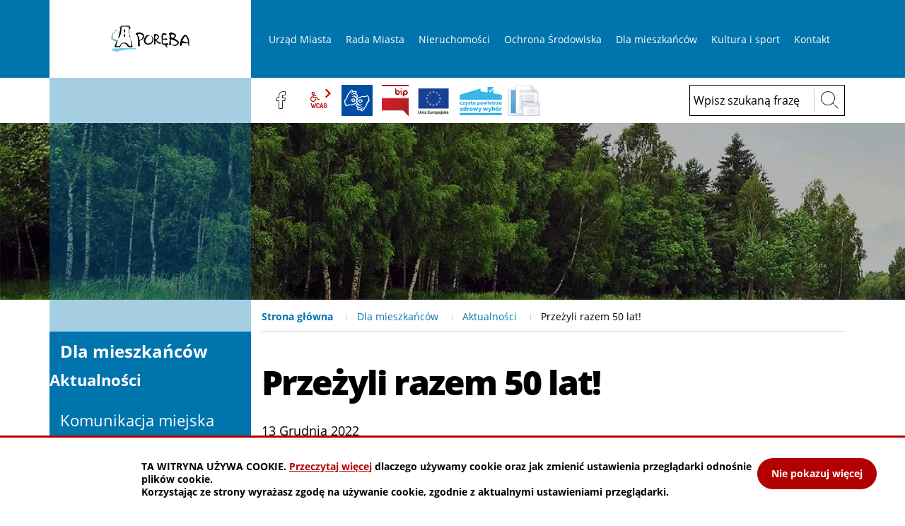

--- FILE ---
content_type: text/html; charset=UTF-8
request_url: https://www.umporeba.pl/dla-mieszkancow/aktualnosci/Przezyli-razem-50-lat/idn:622
body_size: 9728
content:
<!DOCTYPE html>
<html class="no-js icomoon" lang="pl">
<head>
<title>Przeżyli razem 50 lat! | Urząd Miasta Poręba</title>
<meta charset="UTF-8">
<meta name="viewport" content="width=device-width, initial-scale=1">
<script>(function(html) {html.className = html.className.replace(/\bno-js\b/, 'js')})(document.documentElement);var $language = "pl";</script>
<meta http-equiv="X-UA-Compatible" content="IE=edge">
<meta name="description" content="Strona Internetowa Urzędu Miasta Poręba. Poręba jest gminą miejską położoną w skrajnej, zachodniej części powiatu zawierciańskiego. Jest jedną z dwóch gmin miejskich powiatu.">
<meta name="keywords" content="UM Poręba, Urząd Miasta Poręba, Gmina Poręba, Rada Miasta Poręba, Młodzieżowa Rada Miasta Poręba, Nasza Poręba, segregacja odpadów w Porębie">
<meta property="og:url" content="https://www.umporeba.pl/dla-mieszkancow/aktualnosci/Przezyli-razem-50-lat/idn:622" />
<meta property="og:type" content="article" />
<meta property="og:title" content="Przeżyli razem 50 lat!" />
<meta property="og:headline" content="Przeżyli razem 50 lat!" />
<meta property="og:description" content="16 par z Poręby z medalami od Prezydenta RP." />
<meta property="og:image" content="https://www.umporeba.pl/assets/pics/aktualnosci/2022-12/gody_mini.jpg" />
<meta property="og:image:alt" content="Przeżyli razem 50 lat!" />
<meta property="og:image:width" content="280" />
<meta property="og:image:height" content="280" />
<meta property="og:locale" content="pl_PL" />
<meta property="og:site_name" content="Urząd Miasta Poręba" />
<base href="https://www.umporeba.pl/" />
<link href="https://www.umporeba.pl/rss" rel="alternate" type="application/rss+xml" title="Urząd Miasta Poręba - Aktualności">
<link rel="apple-touch-icon-precomposed" sizes="144x144" href="https://www.umporeba.pl/assets/favicon/apple-touch-icon-144x144.png">
<link rel="icon" type="image/png" href="https://www.umporeba.pl/assets/favicon/favicon-196x196.png" sizes="196x196">
<link rel="icon" type="image/png" href="https://www.umporeba.pl/assets/favicon/favicon-96x96.png" sizes="96x96">
<link rel="icon" type="image/png" href="https://www.umporeba.pl/assets/favicon/favicon-32x32.png" sizes="32x32">
<link rel="icon" type="image/png" href="https://www.umporeba.pl/assets/favicon/favicon-16x16.png" sizes="16x16">
<meta name="application-name" content="Urząd Miasta Poręba">
<meta name="msapplication-TileColor" content="#FFFFFF">
<meta name="msapplication-TileImage" content="https://www.umporeba.pl/assets/favicon/mstile-144x144.png"> 
<link href="https://www.umporeba.pl/assets/styles.css?t=1759734886" rel="stylesheet" type="text/css" />
<link href="https://www.umporeba.pl/assets/custom_3a3f785a.css?t=1742284670" rel="stylesheet" type="text/css" />
<link href="https://www.umporeba.pl/assets/modules_294048b3.css?t=1742293294" rel="stylesheet" type="text/css" />

</head><body class="podstrona p-aktualnosci s-dla-mieszkancow">
    <!-- WCAG -->
    <nav id="wcag-item" class="d-print-none nav-wcag" aria-label="Szybki dostęp">
    <a href="https://www.umporeba.pl/dla-mieszkancow/aktualnosci/Przezyli-razem-50-lat/idn:622#header">pomiń skip linki</a>
    <a href="https://www.umporeba.pl/dla-mieszkancow/aktualnosci/Przezyli-razem-50-lat/idn:622#tresc"><span>Przejdź do treści</span> <span>ALT + 1</span></a>
    <a href="https://www.umporeba.pl/dla-mieszkancow/aktualnosci/Przezyli-razem-50-lat/idn:622#nav"><span>Przejdź do menu głównego</span> <span>ALT + 2</span></a>
    <a href="https://www.umporeba.pl/main/szukaj"><span>Przejdź do wyszukiwania</span><span>ALT + 3</span></a>
    <a href="https://www.umporeba.pl/main/mapa-witryny"><span>Przejdź do Mapa Strony</span> <span>ALT + 4</span></a>
    <a href="https://www.umporeba.pl/main/deklaracja-dostepnosci"><span>Przejdź do Deklaracji Dostępności</span> <span>ALT + 5</span></a>
    </nav>
	<!-- /WCAG -->
    <div id="wersja" class="wersja">

		<!-- MOBILE MENU -->
	<div id="m-menu" class="no_print m-menu" title="Menu">
		<button class="nav-m ikon-close"><strong>zamknij</strong></button>
	</div>	
	<!-- /MOBILE MENU -->	
<header id="header">
    <a class="skip__link" href="#main">przejdź do treści</a>
    <div class="container">
        <div class="row sticky-container">
            <div class="col-md-3 logo__container">
            <p class="logo">                    <a href="https://www.umporeba.pl/" title="przejdź do strony głównej">
                                                <img class="logo--img" src="/assets/logo/poreba_logo.svg" width="213" alt="Urząd Miasta Poręba" />
                                            </a>
            </p>            </div>
            <div class="col-md-9 no_print">
                <nav id="nav" class="header-nav" aria-label="site">
                    <button id="m-menu-link" class="nav-m ikon-menu"><strong>menu</strong></button>
                    <ul class="header-nav">
                        <li><a href="https://www.umporeba.pl/urzad-miasta/index"><span>Urząd Miasta</span></a>
<ul>
<li class="o-miescie"><a href="https://www.umporeba.pl/urzad-miasta/o-miescie#tresc" title="O mieście">O mieście</a>
</li>
<li class="wnioski-do-pobrania"><a href="https://www.umporeba.pl/urzad-miasta/wnioski-do-pobrania#tresc" title="Wnioski do pobrania">Wnioski do pobrania</a>
</li>
<li class="ogloszenia"><a href="https://www.umporeba.pl/urzad-miasta/ogloszenia#tresc" title="Ogłoszenia">Ogłoszenia</a>
</li>
<li class="projekty-unijne"><a href="https://www.umporeba.pl/urzad-miasta/projekty-unijne#tresc" title="Projekty unijne">Projekty unijne</a>
</li>
<li class="podatki-i-oplaty"><a href="https://www.umporeba.pl/urzad-miasta/podatki-i-oplaty#tresc" title="Podatki i opłaty">Podatki i opłaty</a>
</li>
<li class="regionalna-izba-obrachunkowa"><a href="https://www.umporeba.pl/urzad-miasta/regionalna-izba-obrachunkowa#tresc" title="Regionalna Izba Obrachunkowa">Regionalna Izba Obrachunkowa</a>
</li>
<li class="miasta-partnerskie"><a href="https://www.umporeba.pl/urzad-miasta/miasta-partnerskie#tresc" title="Miasta partnerskie">Miasta partnerskie</a>
</li>
<li class="organizacje-pozarzadowe"><a href="https://www.umporeba.pl/urzad-miasta/organizacje-pozarzadowe#tresc" title="Organizacje pozarządowe">Organizacje pozarządowe</a>
</li>
<li class="oswiata"><a href="https://www.umporeba.pl/urzad-miasta/oswiata#tresc" title="Oświata">Oświata</a>
</li>
<li class="klauzula-informacyjna"><a href="https://www.umporeba.pl/urzad-miasta/klauzula-informacyjna#tresc" title="Klauzula informacyjna">Klauzula informacyjna</a>
</li>
<li class="pomoc-ukrainie"><a href="https://www.umporeba.pl/urzad-miasta/pomoc-ukrainie#tresc" title="Pomoc Ukrainie">Pomoc Ukrainie</a>
</li>
<li class="cyberbezpieczenstwo"><a href="https://www.umporeba.pl/urzad-miasta/cyberbezpieczenstwo#tresc" title="Cyberbezpieczeństwo">Cyberbezpieczeństwo</a>
</li>
</ul>
</li>
<li><a href="https://www.umporeba.pl/rada-miasta/index"><span>Rada Miasta</span></a>
<ul>
<li class="rada-miasta"><a href="https://www.umporeba.pl/rada-miasta/rada-miasta#tresc" title="Rada Miasta">Rada Miasta</a>
</li>
<li class="rada-seniorow"><a href="https://www.umporeba.pl/rada-miasta/rada-seniorow#tresc" title="Rada Seniorów">Rada Seniorów</a>
</li>
<li class="mlodziezowa-rada-miasta"><a href="https://www.umporeba.pl/rada-miasta/mlodziezowa-rada-miasta#tresc" title="Młodzieżowa Rada Miasta">Młodzieżowa Rada Miasta</a>
</li>
<li class="nagrania-z-sesji"><a href="https://www.umporeba.pl/rada-miasta/nagrania-z-sesji#tresc" title="Nagrania z sesji">Nagrania z sesji</a>
</li>
</ul>
</li>
<li><a href="https://www.umporeba.pl/nieruchomosci/index"><span>Nieruchomości</span></a>
<ul>
<li class="sprzedaz-najem-i-dzierzawa-nieruchomosci"><a href="https://www.umporeba.pl/nieruchomosci/sprzedaz-najem-i-dzierzawa-nieruchomosci#tresc" title="Sprzedaż, najem i dzierżawa nieruchomości">Sprzedaż, najem i dzierżawa nieruchomości</a>
</li>
<li class="osiedle-na-stoku"><a href="https://www.umporeba.pl/nieruchomosci/osiedle-na-stoku#tresc" title="Osiedle na Stoku">Osiedle na Stoku</a>
</li>
<li class="planowanie-przestrzenne"><a href="https://www.umporeba.pl/nieruchomosci/planowanie-przestrzenne#tresc" title="Planowanie przestrzenne">Planowanie przestrzenne</a>
</li>
</ul>
</li>
<li><a href="https://www.umporeba.pl/ochrona-srodowiska/index"><span>Ochrona Środowiska</span></a>
<ul>
<li class="wywoz-nieczystosci-plynnych"><a href="https://www.umporeba.pl/ochrona-srodowiska/wywoz-nieczystosci-plynnych#tresc" title="Gospodarka wodno-ściekowa">Gospodarka wodno-ściekowa</a>
</li>
<li class="ostrzezenia-pogodowe"><a href="https://www.umporeba.pl/ochrona-srodowiska/ostrzezenia-pogodowe#tresc" title="Ostrzeżenia pogodowe">Ostrzeżenia pogodowe</a>
</li>
<li class="informacje-ogolne"><a href="https://www.umporeba.pl/ochrona-srodowiska/informacje-ogolne#tresc" title="Informacje ogólne">Informacje ogólne</a>
</li>
<li class="jakosc-powietrza"><a href="https://www.umporeba.pl/ochrona-srodowiska/jakosc-powietrza#tresc" title="Jakość powietrza">Jakość powietrza</a>
</li>
<li class="segregacja-odpadow-komunalnych"><a href="https://www.umporeba.pl/ochrona-srodowiska/segregacja-odpadow-komunalnych#tresc" title="Segregacja odpadów komunalnych">Segregacja odpadów komunalnych</a>
</li>
<li class="czyste-powietrze"><a href="https://www.umporeba.pl/ochrona-srodowiska/czyste-powietrze#tresc" title="Program Czyste Powietrze">Program Czyste Powietrze</a>
</li>
<li class="zwierzeta"><a href="https://www.umporeba.pl/ochrona-srodowiska/zwierzeta#tresc" title="Zwierzęta">Zwierzęta</a>
</li>
<li class="kola-lowieckie"><a href="https://www.umporeba.pl/ochrona-srodowiska/kola-lowieckie#tresc" title="Koła Łowieckie">Koła Łowieckie</a>
</li>
<li class="azbest"><a href="https://www.umporeba.pl/ochrona-srodowiska/azbest#tresc" title="Azbest">Azbest</a>
</li>
</ul>
</li>
<li><a href="https://www.umporeba.pl/dla-mieszkancow/index"><span>Dla mieszkańców</span></a>
<ul>
<li class="aktualnosci menu_aktywny"><a href="https://www.umporeba.pl/dla-mieszkancow/aktualnosci#tresc" title="Aktualności">Aktualności</a>
</li>
<li class="komunikacja-miejska"><a href="https://www.umporeba.pl/dla-mieszkancow/komunikacja-miejska#tresc" title="Komunikacja miejska">Komunikacja miejska</a>
</li>
<li class="przydatne-linki"><a href="https://www.umporeba.pl/dla-mieszkancow/przydatne-linki#tresc" title="Przydatne linki">Przydatne linki</a>
</li>
<li class="kalendarium"><a href="https://www.umporeba.pl/dla-mieszkancow/kalendarium#tresc" title="Kalendarium">Kalendarium</a>
</li>
<li class="covid-19"><a href="https://www.umporeba.pl/dla-mieszkancow/covid-19#tresc" title="COVID-19">COVID-19</a>
</li>
<li class="galeria"><a href="https://www.umporeba.pl/dla-mieszkancow/galeria#tresc" title="Galeria">Galeria</a>
</li>
<li class="konsultacje-spoleczne"><a href="https://www.umporeba.pl/dla-mieszkancow/konsultacje-spoleczne#tresc" title="Konsultacje społeczne">Konsultacje społeczne</a>
</li>
<li class="narodowy-spis-powszechny-ludnosci-i-mieszkancow-2021"><a href="https://www.umporeba.pl/dla-mieszkancow/narodowy-spis-powszechny-ludnosci-i-mieszkancow-2021#tresc" title="Narodowy Spis Powszechny Ludności i Mieszkańców 2021">Narodowy Spis Powszechny Ludności i Mieszkańców 2021</a>
</li>
<li class="seniorzy"><a href="https://www.umporeba.pl/dla-mieszkancow/seniorzy#tresc" title="Seniorzy">Seniorzy</a>
</li>
<li class="ponowne-wykorzystywanie-informacji-sektora-publicznego"><a href="https://www.umporeba.pl/dla-mieszkancow/ponowne-wykorzystywanie-informacji-sektora-publicznego#tresc" title="Ponowne wykorzystywanie informacji sektora publicznego.">Ponowne wykorzystywanie informacji sektora publicznego.</a>
</li>
<li class="nieodplatna-pomoc-prawna"><a href="https://www.umporeba.pl/dla-mieszkancow/nieodplatna-pomoc-prawna#tresc" title="Nieodpłatna pomoc prawna">Nieodpłatna pomoc prawna</a>
</li>
<li class="skargi-i-wnioski"><a href="https://www.umporeba.pl/dla-mieszkancow/skargi-i-wnioski#tresc" title="Skargi i wnioski">Skargi i wnioski</a>
</li>
<li class="punkt-konsultacyjny-ds-uzaleznien-i-przeciwdzialania-przemocy-domowej"><a href="https://www.umporeba.pl/dla-mieszkancow/punkt-konsultacyjny-ds-uzaleznien-i-przeciwdzialania-przemocy-domowej#tresc" title="Punkt Konsultacyjny ds. Uzależnień i Przeciwdziałania Przemocy Domowej">Punkt Konsultacyjny ds. Uzależnień i Przeciwdziałania Przemocy Domowej</a>
</li>
</ul>
</li>
<li><a href="https://www.umporeba.pl/kultura-i-sport/index"><span>Kultura i sport</span></a>
<ul>
<li class="aktualnosci-sportowe"><a href="https://www.umporeba.pl/kultura-i-sport/aktualnosci-sportowe#tresc" title="Aktualności sportowe">Aktualności sportowe</a>
</li>
<li class="puls-poreby"><a href="https://www.umporeba.pl/kultura-i-sport/puls-poreby#tresc" title="PULS Poręby">PULS Poręby</a>
</li>
<li class="aktualnosci-kulturalne"><a href="https://www.umporeba.pl/kultura-i-sport/aktualnosci-kulturalne#tresc" title="Aktualności kulturalne">Aktualności kulturalne</a>
</li>
<li class="obiekty-sportowe-i-kulturalne"><a href="https://www.umporeba.pl/kultura-i-sport/obiekty-sportowe-i-kulturalne#tresc" title="Obiekty sportowe i kulturalne">Obiekty sportowe i kulturalne</a>
</li>
<li class="zabytki"><a href="https://www.umporeba.pl/kultura-i-sport/zabytki#tresc" title="Zabytki">Zabytki</a>
</li>
</ul>
</li>
<li><a href="https://www.umporeba.pl/kontakt/index"><span>Kontakt</span></a>
<ul>
<li class="dane-kontaktowe"><a href="https://www.umporeba.pl/kontakt/dane-kontaktowe#tresc" title="Dane kontaktowe">Dane kontaktowe</a>
</li>
<li class="numery-kont-bankowych"><a href="https://www.umporeba.pl/kontakt/numery-kont-bankowych#tresc" title="Numery kont bankowych">Numery kont bankowych</a>
</li>
<li class="tlumacz-jezyka-migowego"><a href="https://www.umporeba.pl/kontakt/tlumacz-jezyka-migowego#tresc" title="Dostępność informacyjno-komunikacyjna">Dostępność informacyjno-komunikacyjna</a>
</li>
</ul>
</li>
                    </ul>
                </nav>              
            </div>
        </div>
        <div class="row">
            <div class="col-md-9 offset-md-3 naglowek__buttons--container">
                <ul class="wcag naglowek__buttons buttons__container" >
                                            <li><a class="fb ikon-fb" data-toggle=tooltip href="https://www.facebook.com/miasto.poreba/" target="_blank"  rel="noopener nofollow" title="Link zewnętrzny: Profil Facebook">facebook</a></li>
                                         
                    <li class="toolbar__wcag d-none d-md-inline-block" aria-hidden="true">
                        <button id="wcag" aria-hidden="true"  title="opcje wyświetlania tekstu" class="toolbar__button">wcag2.1</button>
    <ul>
        <li class="toolbar__buttons kontrast__buttons">
            <button id="w-kontrast" class="wcag--kontrast ikon-kontrast" title="wersja kontrastowa"><strong>Wersja kontrastowa</strong></button>
        </li>
        <li class="toolbar__buttons fonts__buttons">
            <button class="wcag--font buttons__minus wcag--font__minus" title="zmniejsz rozmiar czcionki"><strong>zmniej szczcionkę</strong></button>
            <button class="wcag--font buttons__plus wcag--font__plus" title="zwiększ rozmiar czcionki"><strong>zwiększ czcionkę</strong></button>
        </li>
        <li class="toolbar__buttons line-height__buttons" data-default="3">
            <button class="line-height__minus buttons__minus ikon-lh-minus" title="zmniejsz odstęp pomiędzy wierszami">
                <span class="nazwa">odstęp pomiędzy wierszami minus</span>
            </button>
            <button class="line-height__plus buttons__plus ikon-lh-plus" title="zwiększ odstęp pomiędzy wierszami">
                <span class="nazwa">odstęp pomiędzy wierszami plus</span>
            </button>
        </li>
        <li class="toolbar__buttons paragraph-height__buttons" data-default="3">
            <button class="paragraph-height__minus buttons__minus ikon-paragraph-minus" title="zmniejsz odstęp pomiędzy paragrafami">
                <span class="nazwa">odstęp pomiędzy paragrafami minus</span>
            </button>
            <button class="paragraph-height__plus buttons__plus ikon-paragraph-plus" title="zwiększ odstęp pomiędzy paragrafami">
                <span class="nazwa">odstęp pomiędzy paragrafami plus</span>
            </button>
        </li>
        <li class="toolbar__buttons letter-spacing__buttons" data-default="1">
            <button class="letter-spacing__minus buttons__minus ikon-letter-minus" title="zmniejsz odstęp pomiędzy literami">
                <span class="nazwa">odstęp pomiędzy literami minus</span>
            </button>
            <button class="letter-spacing__plus buttons__plus ikon-letter-plus" title="zwiększ odstęp pomiędzy literami">
                <span class="nazwa">odstęp pomiędzy literami plus</span>
            </button>
        </li>
        <li class="toolbar__buttons word-spacing__buttons" data-default="1">
            <button class="word-spacing__minus buttons__minus ikon-word-minus" title="zmniejsz odstęp pomiędzy słowami">
                <span class="nazwa">odstęp pomiędzy słowami minus</span>
            </button>
            <button class="word-spacing__plus buttons__plus ikon-word-plus" title="zwiększ odstęp pomiędzy słowami">
                <span class="nazwa">odstęp pomiędzy słowami plus</span>
            </button>
        </li>
        <li class="toolbar__buttons-100">
            <button class="wcag-reset toolbar__buttons--txt" title="domyślne ustawienia">
                przywróć domyślne ustawienia
            </button>
        </li>
    </ul>
                    </li>
                    <li>
                        <a data-placement="bottom"  data-toggle=tooltip class="wcag--tlumacz ikon-jezyk_migowy" href="/kontakt/tlumacz-jezyka-migowego" title="Tłumacz języka migowego"><strong>język migowy</strong></a>
                    </li>
                                            <li><a class="button__sprite bip" data-toggle=tooltip href="https://bip.umporeba.pl/" target="_blank" title="Link zewnętrzny: Biuletyn Informacji Publicznej - strona główna">BIP</a></li>
                                        <li>
                        <a class="ue" style="padding:0 !important;text-indent:0 !important;" href="/urzad-miasta/projekty-unijne" title="Projekty Unijne" rel="nofollow noopener">
                            <img src="/assets/logo/ue.png" alt="Flaga Unii Europejskiej" width="45" height="44"></a>
                    </li>
                    <li>
                        <a style="padding:0 !important;text-indent:0 !important;width:70px;background-color: transparent !important;" href="/ochrona-srodowiska/czyste-powietrze" title="Program Czyste Powietrze">
                            <img src="/assets/logo/czyste_powietrze.png" alt="Czyste Powietrze" width="70" height="44"></a>
                    </li>
        
                       
                        <li class="eboi-link"><a class="eboi"  href="https://umporeba.eboi.pl/" target="_blank" rel="noopener nofollow"  title="System eBOI">
                            <img src="/assets/img/eboi.png" alt="Eboi" width="48" height="48" ></a>
                        </li>
                     
                </ul> 
                <div class="search-form-container d-md-inline-block mb-2 mb-md-0">
                    <form action="https://www.umporeba.pl/main/szukaj" id="FormSzukaj" method="get" accept-charset="utf-8">
                        <div class="d-flex">
                            <input type="hidden" name="szukaj_w" id="szukaj_w">
                            <label for="search" class="sr-only">Szukaj w serwisie</label>
                            <input minlength="3" name="szukaj" id="search" placeholder="Wpisz szukaną frazę" type="search">
                            <button id="search-submit" title="rozpocznij wyszukiwanie"><span class="ikon-szukaj" aria-hidden="true"></span><span class="sr-only">szukaj</span></button>
                        </div>
                    </form>               
                </div>
            </div>
        </div>
    </div>
</header>
<div class="no_print parallax-container">
       <div class="parallax b-lazy" style="background-image: url('/assets/pics/naglowki/naglowek_leazy.jpg');background-position: 0 50%;" data-stellar-background-ratio="1.5" data-stellar-vertical-offset="0"  data-src="/assets/pics/naglowki/naglowek.jpg"></div>
</div>
<div class="container shadow-box">
    <div class="row">
        <div class="col-md-9 offset-md-3 lokalizer">
            <nav aria-label="page"><span><a href="https://www.umporeba.pl/">Strona główna</a></span><i>/</i><span><a href="https://www.umporeba.pl/dla-mieszkancow/index" title="Dla mieszkańców">Dla mieszkańców</a></span><i>/</i><span><a href="https://www.umporeba.pl/dla-mieszkancow/aktualnosci" title="Aktualności">Aktualności</a></span><i>/</i><span>Przeżyli razem 50 lat!</span></nav>        
        </div>
    </div>
    <div class="row">
        <main id="content" class="col-md-9 main order-last print100">
                <div id="tresc" class="tresc">
                    <article>
                                                
                        <div class="aktualnosc-naglowek">
    <h1 class="aktualnosci__tytul">Przeżyli razem 50 lat!</h1>
    
    <span class="aktualnosci__data">13 Grudnia 2022</span>
    
</div>

<div class="aktualnosc"> 
  <div class="aktualnosc--tresc">
  <p><strong>Przeżyli razem 50 lat!</strong></p>
<p><em>16 par z Poręby z medalami od Prezydenta RP.</em></p>
<p>Wyjątkowa uroczystość odbyła się w czwartek (8 grudnia). Punktualnie o godzinie 13.00 w sali widowiskowej Miejskiego Ośrodka Kultury w Porębie spotkały się pary małżeńśkie świętujące „Złote Gody”.</p>
<p>Każda rocznica ślubu to uroczystość pełna wzruszeń i wspomnień, jeśli zaś jest to rocznica pięćdziesiąta, to nabiera ona szczególnego znaczenia. Życzę Państwu na kolejne lata dużo zdrowia, wszelkiej pomyślności i radości z codziennych chwil - mówił Ryszard Spyra, Burmistrz Miasta Poręba.</p>
<p>Przewodnicząca Rady Miasta Elżbieta Kołodziej życzyła długich i pogodnych lat życia w dobrym zdrowiu, w poczuciu zasłużonego zadowolenia oraz niegasnącej miłości<em>.<br><br></em><strong><em>Swoje Jubileusze małżeńskie świętowały pary:</em></strong></p>
<p>Anna i Jan Borkowscy (60 lat)</p>
<p> Anna i Andrzej Biedroń</p>
<p>Grażyna i Władysław Borówka</p>
<p>Zdzisława i Piotr Borówka</p>
<p>Jolanta i Andrzej Bryła</p>
<p>Aniela i Edmund Drabek</p>
<p>Marianna i Marian Dworak</p>
<p>Grażyna i Edward Furmanek</p>
<p>Elżbieta i Tadeusz Gruszka</p>
<p>Urszula i Marian Kądzielawscy</p>
<p>Wiesława i Wiesław Lachor</p>
<p>Zofia i Stanisław Matyszczyk</p>
<p>Wiesława i Adam Nowak</p>
<p>Renata i Stanisław Sobczyk</p>
<p>Anna i Mirosław Turek</p>
<p>Jolanta i Arkadiusz Ziaja</p>
<p>Burmistrz Poręby Ryszard Spyra, Przewodnicząca Rady Miasta Elżbieta Kołodziej oraz Danuta Bijak - zastępca kierownika USC w Porębie uhonorowali Jubilatów medalami za Długoletnie Pożycie Małżeńskie nadanymi przez prezydenta Rzeczypospolitej Polskiej. Wszystkie pary otrzymały również bukiety kwiatów i pamiątkowe dyplomy.</p>
<p>Po oficjalnej ceremonii dla wszystkich par przygotowano poczęstunek oraz część artystyczną. W „Koncercie Życzeń” wystąpiły zespoły: „Inspirio”, „Złota Jesień”, „Retro” oraz Izabela Grzyb i Karol Hadrych.</p>
<div id="galeria83" class="galeria galeria--flex">
    <div class="galeria__item galeria__item--naglowek">
             
            <h2 class="galeria__naglowek">Przeżyli razem 50 lat!</h2>
             
    </div>
        <div class="galeria__item galeria__item--first galeria__item--midi">
        <a id="mb1206" data-rel="[images83]" class="galeria__link mb mb83" href="https://www.umporeba.pl/assets/pics/galerie/83/DSC01078__1024x683_.jpg" title="Przeżyli razem 50 lat! (6)   | Autor: MOK Poręba (kliknięcie spowoduje wyświetlenie powiększonego zdjęcia) 1206">
                         
            <img class="galeria__foto galeria__foto--midi" src="assets/pics/galerie/83/midi/DSC01078__1024x683_.jpg" alt="Przeżyli razem 50 lat! (6)"  />
                        <strong class="galeria__foto-tytul">Przeżyli razem 50 lat! (6)</strong> 
        </a>
    </div>
     
         
             <div class="galeria__item">
        <a id="mb1205" data-rel="[images83]" class="galeria__link mb mb83" href="https://www.umporeba.pl/assets/pics/galerie/83/DSC01087__1024x683_.jpg" title="Przeżyli razem 50 lat! (5)   | Autor: MOK Poręba (kliknięcie spowoduje wyświetlenie powiększonego zdjęcia) 1205">
             
            <img class="galeria__foto" src="assets/pics/galerie/83/mini/DSC01087__1024x683_.jpg" alt="Przeżyli razem 50 lat! (5)"  />
                                    <strong class="galeria__foto-tytul">Przeżyli razem 50 lat! (5)</strong> 
        </a>
    </div>
            <div class="galeria__item">
        <a id="mb1204" data-rel="[images83]" class="galeria__link mb mb83" href="https://www.umporeba.pl/assets/pics/galerie/83/DSC01098__1024x683_.jpg" title="Przeżyli razem 50 lat! (4)   | Autor: MOK Poręba (kliknięcie spowoduje wyświetlenie powiększonego zdjęcia) 1204">
             
            <img class="galeria__foto" src="assets/pics/galerie/83/mini/DSC01098__1024x683_.jpg" alt="Przeżyli razem 50 lat! (4)"  />
                                    <strong class="galeria__foto-tytul">Przeżyli razem 50 lat! (4)</strong> 
        </a>
    </div>
            <div class="galeria__item">
        <a id="mb1203" data-rel="[images83]" class="galeria__link mb mb83" href="https://www.umporeba.pl/assets/pics/galerie/83/DSC01109__1024x683_.jpg" title="Przeżyli razem 50 lat! (3)   | Autor: MOK Poręba (kliknięcie spowoduje wyświetlenie powiększonego zdjęcia) 1203">
             
            <img class="galeria__foto" src="assets/pics/galerie/83/mini/DSC01109__1024x683_.jpg" alt="Przeżyli razem 50 lat! (3)"  />
                                    <strong class="galeria__foto-tytul">Przeżyli razem 50 lat! (3)</strong> 
        </a>
    </div>
            <div class="galeria__item">
        <a id="mb1202" data-rel="[images83]" class="galeria__link mb mb83" href="https://www.umporeba.pl/assets/pics/galerie/83/DSC01126__1024x683_.jpg" title="Przeżyli razem 50 lat! (2)   | Autor: MOK Poręba (kliknięcie spowoduje wyświetlenie powiększonego zdjęcia) 1202">
             
            <img class="galeria__foto" src="assets/pics/galerie/83/mini/DSC01126__1024x683_.jpg" alt="Przeżyli razem 50 lat! (2)"  />
                                    <strong class="galeria__foto-tytul">Przeżyli razem 50 lat! (2)</strong> 
        </a>
    </div>
            <div class="galeria__item">
        <a id="mb1201" data-rel="[images83]" class="galeria__link mb mb83" href="https://www.umporeba.pl/assets/pics/galerie/83/DSC01134__683x1024_.jpg" title="Przeżyli razem 50 lat! (1)   | Autor: MOK Poręba (kliknięcie spowoduje wyświetlenie powiększonego zdjęcia) 1201">
             
            <img class="galeria__foto" src="assets/pics/galerie/83/mini/DSC01134__683x1024_.jpg" alt="Przeżyli razem 50 lat! (1)"  />
                                    <strong class="galeria__foto-tytul">Przeżyli razem 50 lat! (1)</strong> 
        </a>
    </div>
            <div class="galeria__item">
        <a id="mb1200" data-rel="[images83]" class="galeria__link mb mb83" href="https://www.umporeba.pl/assets/pics/galerie/83/DSC01174__683x1024_.jpg" title="Przeżyli razem 50 lat! (10)   | Autor: MOK Poręba (kliknięcie spowoduje wyświetlenie powiększonego zdjęcia) 1200">
             
            <img class="galeria__foto" src="assets/pics/galerie/83/mini/DSC01174__683x1024_.jpg" alt="Przeżyli razem 50 lat! (10)"  />
                                    <strong class="galeria__foto-tytul">Przeżyli razem 50 lat! (10)</strong> 
        </a>
    </div>
            <div class="galeria__item">
        <a id="mb1199" data-rel="[images83]" class="galeria__link mb mb83" href="https://www.umporeba.pl/assets/pics/galerie/83/DSC01169__683x1024_.jpg" title="Przeżyli razem 50 lat! (9)   | Autor: MOK Poręba (kliknięcie spowoduje wyświetlenie powiększonego zdjęcia) 1199">
             
            <img class="galeria__foto" src="assets/pics/galerie/83/mini/DSC01169__683x1024_.jpg" alt="Przeżyli razem 50 lat! (9)"  />
                                    <strong class="galeria__foto-tytul">Przeżyli razem 50 lat! (9)</strong> 
        </a>
    </div>
            <div class="galeria__item">
        <a id="mb1198" data-rel="[images83]" class="galeria__link mb mb83" href="https://www.umporeba.pl/assets/pics/galerie/83/DSC01164__683x1024_.jpg" title="Przeżyli razem 50 lat! (8)   | Autor: MOK Poręba (kliknięcie spowoduje wyświetlenie powiększonego zdjęcia) 1198">
             
            <img class="galeria__foto" src="assets/pics/galerie/83/mini/DSC01164__683x1024_.jpg" alt="Przeżyli razem 50 lat! (8)"  />
                                    <strong class="galeria__foto-tytul">Przeżyli razem 50 lat! (8)</strong> 
        </a>
    </div>
            <div class="galeria__item">
        <a id="mb1197" data-rel="[images83]" class="galeria__link mb mb83" href="https://www.umporeba.pl/assets/pics/galerie/83/DSC01161__683x1024_.jpg" title="Przeżyli razem 50 lat! (7)   | Autor: MOK Poręba (kliknięcie spowoduje wyświetlenie powiększonego zdjęcia) 1197">
             
            <img class="galeria__foto" src="assets/pics/galerie/83/mini/DSC01161__683x1024_.jpg" alt="Przeżyli razem 50 lat! (7)"  />
                                    <strong class="galeria__foto-tytul">Przeżyli razem 50 lat! (7)</strong> 
        </a>
    </div>
            <div class="galeria__item">
        <a id="mb1196" data-rel="[images83]" class="galeria__link mb mb83" href="https://www.umporeba.pl/assets/pics/galerie/83/DSC01157__683x1024_.jpg" title="Przeżyli razem 50 lat! (6)   | Autor: MOK Poręba (kliknięcie spowoduje wyświetlenie powiększonego zdjęcia) 1196">
             
            <img class="galeria__foto" src="assets/pics/galerie/83/mini/DSC01157__683x1024_.jpg" alt="Przeżyli razem 50 lat! (6)"  />
                                    <strong class="galeria__foto-tytul">Przeżyli razem 50 lat! (6)</strong> 
        </a>
    </div>
            <div class="galeria__item">
        <a id="mb1195" data-rel="[images83]" class="galeria__link mb mb83" href="https://www.umporeba.pl/assets/pics/galerie/83/DSC01150__683x1024_.jpg" title="Przeżyli razem 50 lat! (5)   | Autor: MOK Poręba (kliknięcie spowoduje wyświetlenie powiększonego zdjęcia) 1195">
             
            <img class="galeria__foto" src="assets/pics/galerie/83/mini/DSC01150__683x1024_.jpg" alt="Przeżyli razem 50 lat! (5)"  />
                                    <strong class="galeria__foto-tytul">Przeżyli razem 50 lat! (5)</strong> 
        </a>
    </div>
            <div class="galeria__item">
        <a id="mb1194" data-rel="[images83]" class="galeria__link mb mb83" href="https://www.umporeba.pl/assets/pics/galerie/83/DSC01144__683x1024_.jpg" title="Przeżyli razem 50 lat! (4)   | Autor: MOK Poręba (kliknięcie spowoduje wyświetlenie powiększonego zdjęcia) 1194">
             
            <img class="galeria__foto" src="assets/pics/galerie/83/mini/DSC01144__683x1024_.jpg" alt="Przeżyli razem 50 lat! (4)"  />
                                    <strong class="galeria__foto-tytul">Przeżyli razem 50 lat! (4)</strong> 
        </a>
    </div>
            <div class="galeria__item">
        <a id="mb1193" data-rel="[images83]" class="galeria__link mb mb83" href="https://www.umporeba.pl/assets/pics/galerie/83/DSC01143__683x1024_.jpg" title="Przeżyli razem 50 lat! (3)   | Autor: MOK Poręba (kliknięcie spowoduje wyświetlenie powiększonego zdjęcia) 1193">
             
            <img class="galeria__foto" src="assets/pics/galerie/83/mini/DSC01143__683x1024_.jpg" alt="Przeżyli razem 50 lat! (3)"  />
                                    <strong class="galeria__foto-tytul">Przeżyli razem 50 lat! (3)</strong> 
        </a>
    </div>
            <div class="galeria__item">
        <a id="mb1192" data-rel="[images83]" class="galeria__link mb mb83" href="https://www.umporeba.pl/assets/pics/galerie/83/DSC01180__1024x683_.jpg" title="Przeżyli razem 50 lat! (2)   | Autor: MOK Poręba (kliknięcie spowoduje wyświetlenie powiększonego zdjęcia) 1192">
             
            <img class="galeria__foto" src="assets/pics/galerie/83/mini/DSC01180__1024x683_.jpg" alt="Przeżyli razem 50 lat! (2)"  />
                                    <strong class="galeria__foto-tytul">Przeżyli razem 50 lat! (2)</strong> 
        </a>
    </div>
            <div class="galeria__item">
        <a id="mb1191" data-rel="[images83]" class="galeria__link mb mb83" href="https://www.umporeba.pl/assets/pics/galerie/83/DSC01181__683x1024_.jpg" title="Przeżyli razem 50 lat! (1)   | Autor: MOK Poręba (kliknięcie spowoduje wyświetlenie powiększonego zdjęcia) 1191">
             
            <img class="galeria__foto" src="assets/pics/galerie/83/mini/DSC01181__683x1024_.jpg" alt="Przeżyli razem 50 lat! (1)"  />
                                    <strong class="galeria__foto-tytul">Przeżyli razem 50 lat! (1)</strong> 
        </a>
    </div>
            <div class="galeria__item">
        <a id="mb1189" data-rel="[images83]" class="galeria__link mb mb83" href="https://www.umporeba.pl/assets/pics/galerie/83/DSC01191__1024x683_.jpg" title="Przeżyli razem 50 lat! (5)   | Autor: MOK Poręba (kliknięcie spowoduje wyświetlenie powiększonego zdjęcia) 1189">
             
            <img class="galeria__foto" src="assets/pics/galerie/83/mini/DSC01191__1024x683_.jpg" alt="Przeżyli razem 50 lat! (5)"  />
                                    <strong class="galeria__foto-tytul">Przeżyli razem 50 lat! (5)</strong> 
        </a>
    </div>
            <div class="galeria__item">
        <a id="mb1190" data-rel="[images83]" class="galeria__link mb mb83" href="https://www.umporeba.pl/assets/pics/galerie/83/DSC01186__1024x683_.jpg" title="Przeżyli razem 50 lat! (6)   | Autor: MOK Poręba (kliknięcie spowoduje wyświetlenie powiększonego zdjęcia) 1190">
             
            <img class="galeria__foto" src="assets/pics/galerie/83/mini/DSC01186__1024x683_.jpg" alt="Przeżyli razem 50 lat! (6)"  />
                                    <strong class="galeria__foto-tytul">Przeżyli razem 50 lat! (6)</strong> 
        </a>
    </div>
            <div class="galeria__item">
        <a id="mb1188" data-rel="[images83]" class="galeria__link mb mb83" href="https://www.umporeba.pl/assets/pics/galerie/83/DSC01198__1024x683_.jpg" title="Przeżyli razem 50 lat! (4)   | Autor: MOK Poręba (kliknięcie spowoduje wyświetlenie powiększonego zdjęcia) 1188">
             
            <img class="galeria__foto" src="assets/pics/galerie/83/mini/DSC01198__1024x683_.jpg" alt="Przeżyli razem 50 lat! (4)"  />
                                    <strong class="galeria__foto-tytul">Przeżyli razem 50 lat! (4)</strong> 
        </a>
    </div>
            <div class="galeria__item">
        <a id="mb1187" data-rel="[images83]" class="galeria__link mb mb83" href="https://www.umporeba.pl/assets/pics/galerie/83/DSC01205__1024x683_.jpg" title="Przeżyli razem 50 lat! (3)   | Autor: MOK Poręba (kliknięcie spowoduje wyświetlenie powiększonego zdjęcia) 1187">
             
            <img class="galeria__foto" src="assets/pics/galerie/83/mini/DSC01205__1024x683_.jpg" alt="Przeżyli razem 50 lat! (3)"  />
                                    <strong class="galeria__foto-tytul">Przeżyli razem 50 lat! (3)</strong> 
        </a>
    </div>
            <div class="galeria__item">
        <a id="mb1186" data-rel="[images83]" class="galeria__link mb mb83" href="https://www.umporeba.pl/assets/pics/galerie/83/DSC01211__683x1024_.jpg" title="Przeżyli razem 50 lat! (2)   | Autor: MOK Poręba (kliknięcie spowoduje wyświetlenie powiększonego zdjęcia) 1186">
             
            <img class="galeria__foto" src="assets/pics/galerie/83/mini/DSC01211__683x1024_.jpg" alt="Przeżyli razem 50 lat! (2)"  />
                                    <strong class="galeria__foto-tytul">Przeżyli razem 50 lat! (2)</strong> 
        </a>
    </div>
            <div class="galeria__item">
        <a id="mb1185" data-rel="[images83]" class="galeria__link mb mb83" href="https://www.umporeba.pl/assets/pics/galerie/83/DSC01245__1024x683_.jpg" title="Przeżyli razem 50 lat! (1)   | Autor: MOK Poręba (kliknięcie spowoduje wyświetlenie powiększonego zdjęcia) 1185">
             
            <img class="galeria__foto" src="assets/pics/galerie/83/mini/DSC01245__1024x683_.jpg" alt="Przeżyli razem 50 lat! (1)"  />
                                    <strong class="galeria__foto-tytul">Przeżyli razem 50 lat! (1)</strong> 
        </a>
    </div>
        </div>

<div class="pasek">
</div>


  </div>
  
  

  

  

  
    
<!--
	<a id="socialbox" class="button button-small">udostępnij <span class="icon-share2"></span></a>
	<div id="socialcontent">
	  
	</div>    
-->

    
    <div class="stopka-nav no_print">
        
        <a class="stopka-nav__buton buton--pop" href="https://www.umporeba.pl/dla-mieszkancow/aktualnosci/Akcja-zima-w-toku.-Caly-sprzet-do-odsniezania-w-terenie/idn:621" title="przejdź do poprzedniej wiadomości: &quot;Akcja zima w toku. „Cały sprzęt do odśnieżania w terenie”&quot;"><span>poprzednia</span></a>
        
        <a class="stopka-nav__buton buton--wsz" href="https://www.umporeba.pl/dla-mieszkancow/aktualnosci" title="lista wszystkich wiadomości"><span>wszystkie wiadomości</span></a>
        
        <a class="stopka-nav__buton buton--nast" href="https://www.umporeba.pl/dla-mieszkancow/aktualnosci/EKO-Pracownia-Zielonych-Mozliwosci/idn:623" title="przejdź do następnej wiadomości: &quot;EKO Pracownia Zielonych Możliwości!&quot;"><span>następna</span></a>
        
    </div>
    
</div>
                                            </article>
                                            <div id="wstecz_drukuj" class="no_print wstecz_drukuj">
                            <a class="button button__ico button__ico--print"
                               href="javascript:window.print();">Drukuj</a>
                        </div>
                                    </div><!-- /tresc -->
        </main>
        <aside class="col-md-3 order-first no_print">
            <div class="menu-boczne">
                <div class="menu-boczne-naglowek">
                    <h2>Dla mieszkańców</h2>
                </div>
                <nav aria-label="page"><ul>
<li><a href="https://www.umporeba.pl/dla-mieszkancow/aktualnosci" class="aktualnosci menu_aktywny">Aktualności</a>
</li>
<li><a href="https://www.umporeba.pl/dla-mieszkancow/komunikacja-miejska" class="komunikacja-miejska">Komunikacja miejska</a>
</li>
<li><a href="https://www.umporeba.pl/dla-mieszkancow/przydatne-linki" class="przydatne-linki">Przydatne linki</a>
</li>
<li><a href="https://www.umporeba.pl/dla-mieszkancow/kalendarium" class="kalendarium">Kalendarium</a>
</li>
<li><a href="https://www.umporeba.pl/dla-mieszkancow/covid-19" class="covid-19">COVID-19</a>
</li>
<li><a href="https://www.umporeba.pl/dla-mieszkancow/galeria" class="galeria">Galeria</a>
</li>
<li><a href="https://www.umporeba.pl/dla-mieszkancow/konsultacje-spoleczne" class="konsultacje-spoleczne">Konsultacje społeczne</a>
</li>
<li><a href="https://www.umporeba.pl/dla-mieszkancow/narodowy-spis-powszechny-ludnosci-i-mieszkancow-2021" class="narodowy-spis-powszechny-ludnosci-i-mieszkancow-2021">Narodowy Spis Powszechny Ludności i Mieszkańców 2021</a>
</li>
<li><a href="https://www.umporeba.pl/dla-mieszkancow/seniorzy" class="seniorzy">Seniorzy</a>
</li>
<li><a href="https://www.umporeba.pl/dla-mieszkancow/ponowne-wykorzystywanie-informacji-sektora-publicznego" class="ponowne-wykorzystywanie-informacji-sektora-publicznego">Ponowne wykorzystywanie informacji sektora publicznego.</a>
</li>
<li><a href="https://www.umporeba.pl/dla-mieszkancow/nieodplatna-pomoc-prawna" class="nieodplatna-pomoc-prawna">Nieodpłatna pomoc prawna</a>
</li>
<li><a href="https://www.umporeba.pl/dla-mieszkancow/skargi-i-wnioski" class="skargi-i-wnioski">Skargi i wnioski</a>
</li>
<li><a href="https://www.umporeba.pl/dla-mieszkancow/punkt-konsultacyjny-ds-uzaleznien-i-przeciwdzialania-przemocy-domowej" class="punkt-konsultacyjny-ds-uzaleznien-i-przeciwdzialania-przemocy-domowej">Punkt Konsultacyjny ds. Uzależnień i Przeciwdziałania Przemocy Domowej</a>
</li>
</ul>
</nav>
            </div>

                        <!-- banery [Podstrona lewa] -->
            
        </aside>
    </div>
</div>
<!-- /container --><footer>
    <div id="stopka" class="container stopka pasek">
        <div class="row row-1 pb-2">
            <div class="col-md-6 col-lg-4">
                <h2 aria-labelledby="kontakt adres">DANE TELEADRESOWE</h2>

                <h3>Urząd Miasta Poręba</h3>
                <address id="adres">ul. Dworcowa 1, 42-480 Poręba</address>

                <dl id="kontakt">
                                        <dt>tel:</dt>
                    <dd><a href="tel:-48-32-677-13-55">+ 48 32 677 13 55</a></dd>
                                                            <dt>fax:</dt>
                    <dd>32 677 17 46</dd>
                                                            <dt>e-mail:</dt>
                    <dd><span id="sm696fb76227427"></span></dd>
                                    </dl>

                                <h3 aria-labelledby="godziny-pracy">Godziny pracy urzędu:</h3>
                <dl id="godziny-pracy">
                    <dt>poniedziałek - wtorek</dt><dd> 7.30 do 16.30</dd>
<dt>środa - czwartek</dt><dd>7.30 do 15.30</dd>
<dt>piątek</dt><dd> 7.30 do 13.30</dd>                </dl>
                            </div>
            <div class="col-md-6 col-lg-3 col-xl-2">
                <h2>NA SKRÓTY</h2>
                <nav aria-label="site">
                    <ul>
                                            <li><a href="/kontakt/index" title="">Kontakt</a></li>
<li><a href="https://dziennikustaw.gov.pl/DU" target="_blank" rel="nofollow noopener">Dziennik ustaw</a></li>
<li><a href="http://dzienniki.slask.eu/actbymonths" target="_blank" rel="nofollow noopener">Dziennik Urzędowy</a></li>
<li><a href="/rada-miasta/interpelacje-i-zapytania-radnych" title="">Interpelacje Radnych</a></li>
<li><a href="https://bip.umporeba.pl/" target="_blank" rel="nofollow noopener">BIP</a></li>
<li><a href="https://epuap.gov.pl/wps/portal/english" target="_blank" rel="nofollow noopener">ePUAP</a></li>
<li><a href="https://bip.umporeba.pl/menu-przedmiotowe/zamowienia-publiczne" target="_blank" rel="nofollow noopener">Przetargi</a></li>
<li><a href="http://www.mpwikporeba.pl/" target="_blank" rel="nofollow noopener">MPWiK</a></li>
<li><a href="/urzad-miasta/organizacje-pozarzadowe" title="">Organizacje pozarządowe</a></li>
<li><a href="https://wkubedzin.wp.mil.pl/pl/" target="_blank" rel="nofollow noopener">WKU Będzin</a></li>
<li><a href="https://bip.umporeba.pl/menu-podmiotowe/statut-rady-miasta-" target="_blank" rel="nofollow noopener">Statut Rady Miasta</a></li>                                        </ul>
                </nav>
            </div>
            <div class="col-lg-5 col-xl-6">
                <h2>PORĘBA</h2>
                <img src="/assets/logo/poreba_herb.svg" width="125" height="165" alt="herb Poręby" />
                <p>Poręba jest gminą miejską położoną w skrajnej, zachodniej części powiatu zawierciańskiego. Jest jedną z dwóch gmin miejskich powiatu. </p>
                <p>Napisz do nas: <span id="sm696fb7622744d"></span></p>
            </div>
        </div>
        <div class="row row-2 mt-3 mb-1">
            <div class="col-lg-11">
                <nav aria-label="site">
                    <ul class="footer__nav nav--divide">
                    
                        <li><a href="/main/polityka-prywatnosci"><span>Polityka prywatności</span></a></li>
<li><a href="/main/mapa-witryny"><span>Mapa Witryny</span></a></li>
<li><a href="/main/zastrzezenia"><span>© Zastrzeżenia Prawne</span></a></li>
<li><a href="/main/deklaracja-dostepnosci"><span>Deklaracja Dostępności</span></a></li>
                                                
                    </ul>
                </nav>
            </div>
            <div class="col-lg-1 social">
                                <a class="fb ikon-fb" data-toggle=tooltip href="https://www.facebook.com/miasto.poreba/" target="_blank"  rel="noopener nofollow" title="Link zewnętrzny: Profil Facebook">facebook</a>
                                 
            </div>
        </div>
    </div> 
    <div class="container mt-3">
        <div class="row">
            <div class="col-sm-6">
                <a class="wcag21" href="/main/deklaracja-dostepnosci" title="Deklaracja dostępności"> <span>Deklaracja dostępności</span></a>
            </div>
            <div class="col-sm-6 text-right">
                <span class="intracom">Projektowanie stron: Intra<span>COM</span>.pl</span>
            </div>
        </div>
    </div>
    <div class="container text-center">
        <a title="Prawie milion złotych na bezpieczeństwo danych osobowych porębian" 
        href="/dla-mieszkancow/aktualnosci/Prawie-milion-zlotych-na-bezpieczenstwo-danych-osobowych-porebian/idn:1099">
            <img class="img-fluid mt-4" loading="lazy" 
            src="/assets/pics/banery/cyberbezpieczny_samorzad.jpg" width="800" height="337" 
            alt="Baner reklamowy projektu Cyberbezpieczny Samorząd">
        </a>
    </div>
</footer><a class="ir no_print do-gory" href="#top" id="do-gory" title="przesuń do początku strony">do góry</a>
</div><!-- /wersja -->
<!-- Modal -->
<div class="modal" id="myModal" role="dialog" aria-labelledby="myModalLabel" aria-hidden="true">
    <div class="modal-dialog modal-dialog-center modal-lg">
        <div class="modal-content">
            <div class="modal-header">
                <h4 class="modal-title" id="myModalLabel">Trwa ładowanie strony ...</h4>
                <button type="button" class="close" data-dismiss="modal">
                  <span aria-hidden="true">&times;</span><span class="sr-only">Close</span>
                </button>
            </div>
            <div id="modal-body" class="modal-body nopadding"></div>
            <div class="modal-footer" id="myModalFooter"></div>
        </div>
    </div>
</div>
<script src="/assets/plugins/popper/popper.min.js"></script>
<script src="https://www.umporeba.pl/assets/scripts.js?t=1742284670"></script>
<script src="https://www.umporeba.pl/assets/custom_203d745f.js?t=1744877864"></script>
<script src="https://www.umporeba.pl/assets/modules_606baa9d.js?t=1742285589"></script>
<script>
// usuń puste
	$('.galeria-opis p').each(function(index, item){
		if ( $(item).html() == '' ) {
			$(item).remove();
		}
	});
var l = new Array();l[0]='>';l[1]='a';l[2]='/';l[3]='<';l[4]='|108';l[5]='|112';l[6]='|46';l[7]='|97';l[8]='|98';l[9]='|101';l[10]='|114';l[11]='|111';l[12]='|112';l[13]='|109';l[14]='|117';l[15]='|64';l[16]='|116';l[17]='|97';l[18]='|105';l[19]='|114';l[20]='|97';l[21]='|116';l[22]='|101';l[23]='|114';l[24]='|107';l[25]='|101';l[26]='|115';l[27]='>';l[28]='"';l[29]='|108';l[30]='|112';l[31]='|46';l[32]='|97';l[33]='|98';l[34]='|101';l[35]='|114';l[36]='|111';l[37]='|112';l[38]='|109';l[39]='|117';l[40]='|64';l[41]='|116';l[42]='|97';l[43]='|105';l[44]='|114';l[45]='|97';l[46]='|116';l[47]='|101';l[48]='|114';l[49]='|107';l[50]='|101';l[51]='|115';l[52]=':';l[53]='o';l[54]='t';l[55]='l';l[56]='i';l[57]='a';l[58]='m';l[59]='"';l[60]='=';l[61]='f';l[62]='e';l[63]='r';l[64]='h';l[65]=' ';l[66]='a';l[67]='<';var s = '';for (var i = l.length-1; i >= 0; i=i-1){ if (l[i].substring(0, 1) == "|") s += "&#"+unescape(l[i].substring(1))+";"; else s += unescape(l[i]);};$("#sm696fb76227427").html(s.replace("&#91;&#97;&#116;&#93;", "@"));
var l = new Array();l[0]='>';l[1]='a';l[2]='/';l[3]='<';l[4]='|108';l[5]='|112';l[6]='|46';l[7]='|97';l[8]='|98';l[9]='|101';l[10]='|114';l[11]='|111';l[12]='|112';l[13]='|109';l[14]='|117';l[15]='|64';l[16]='|116';l[17]='|97';l[18]='|105';l[19]='|114';l[20]='|97';l[21]='|116';l[22]='|101';l[23]='|114';l[24]='|107';l[25]='|101';l[26]='|115';l[27]='>';l[28]='"';l[29]='|108';l[30]='|112';l[31]='|46';l[32]='|97';l[33]='|98';l[34]='|101';l[35]='|114';l[36]='|111';l[37]='|112';l[38]='|109';l[39]='|117';l[40]='|64';l[41]='|116';l[42]='|97';l[43]='|105';l[44]='|114';l[45]='|97';l[46]='|116';l[47]='|101';l[48]='|114';l[49]='|107';l[50]='|101';l[51]='|115';l[52]=':';l[53]='o';l[54]='t';l[55]='l';l[56]='i';l[57]='a';l[58]='m';l[59]='"';l[60]='=';l[61]='f';l[62]='e';l[63]='r';l[64]='h';l[65]=' ';l[66]='a';l[67]='<';var s = '';for (var i = l.length-1; i >= 0; i=i-1){ if (l[i].substring(0, 1) == "|") s += "&#"+unescape(l[i].substring(1))+";"; else s += unescape(l[i]);};$("#sm696fb7622744d").html(s.replace("&#91;&#97;&#116;&#93;", "@"));
</script>

</body>
</html>


--- FILE ---
content_type: text/css
request_url: https://www.umporeba.pl/assets/modules_294048b3.css?t=1742293294
body_size: 3656
content:
body.kontrast {
    background-color: #000;
    background: #000;
    color: #fff ;
    background-image: none
}

body.kontrast * {
    color: #fff;
}

body.kontrast .naglowek__bip span,
body.kontrast #tresc a,
body.kontrast #tresc a span,
body.kontrast .footer__nav li a {
    color: yellow;
    text-decoration: none;
}

body.kontrast  .naglowek__bip--logo {
    background: #fff;
}

body.kontrast .button {
    background: yellow !important;
    color: #000 !important;
}

body.kontrast form select,
body.kontrast form input[type="text"],
body.kontrast .wcag a {
   background-color: transparent;
   color: yellow;
   border: 1px solid yellow;
}

body.kontrast .wyszukiwarka .wyszukiwarka__button {
    background: #000;
       color: yellow;
   border: 1px solid yellow;
}

body.kontrast .wynik-szukania li {
    list-style: none !important;
    list-style-image:  none !important;
}
body.kontrast form select option {
    background: #000 !important;
}

body.kontrast form select optgroup {
    background: #333;
}

body.kontrast  .formularz-wyszukaj dl dd strong {
    color: #fff;
}

body.kontrast form select:focus,
body.kontrast form input[type="text"]:focus {
    border-color: #fff;
    background: #000;
}

body.kontrast input[type="submit"]:hover + span,
body.kontrast input[type="submit"]:focus + span,
body.kontrast .wcag a:hover,
body.kontrast .wcag a:focus {
   background-color: yellow;
   color: #000;
}

/* POLITYKA */
body.kontrast #polityka-cookie {
    border-top: 3px solid yellow;
    color: #fff;
    background: #333;
}

#polityka-cookie-zamknij {
    background: yellow;
    color: #000;
}

body.kontrast .banery .banner {
    background-color: yellow;
}
.aktualnosci{margin:0 !important;padding:0 !important;list-style:none;list-style-image:none}.aktualnosci__items{margin:0 0 20px 0;padding:0 !important;position:relative;background-color:#0074AD;overflow:hidden}.aktualnosc__link{position:absolute;width:100%;height:100%;left:0;top:0}.aktualnosc__link::after{content:"Zobacz więcej";display:inline-block;height:50px;line-height:46px;font-size:14px;color:#fff;border:2px solid #fff;position:absolute;right:25px;bottom:15px;padding:0 25px}.aktualnosc__link:hover::after,.aktualnosc__link:focus::after{color:#0074AD;background-color:#fff}.aktualnosc__body{background-color:#0074AD;color:#fff;padding-bottom:80px}.aktualnosc__body--naglowek{margin-left:0;margin-right:0;background-color:#D9EAF2;padding:10px;color:#00527a}.aktualnosc__body--naglowek .aktualnosc__data{font-size:14px}.aktualnosc__body--naglowek .aktualnosc__kategoria{font-weight:700;font-size:14px}.aktualnosc__body--naglowek .aktualnosc__kategoria::before{font-size:18px;font-family:'icomoon' !important;speak:none;font-style:normal;font-weight:normal;font-variant:normal;text-transform:none;line-height:1;-webkit-font-smoothing:antialiased;-moz-osx-font-smoothing:grayscale;vertical-align:middle;margin-right:5px}.aktualnosc__foto{display:block;margin:0 auto}.tresc .aktualnosc__tytul,.aktualnosc__tytul{margin:0 !important;padding:10px 25px !important;font-size:18px;font-weight:700;color:#fff;line-height:1.1}.aktualnosci__tresc{margin:0;padding:0 25px;font-size:1rem;color:#fff;line-height:1.4}.aktualnosci__glowne .aktualnosci__tresc{display:none}.kat-2 .aktualnosc__kategoria::before{content:"\e94f"}.kat-3 .aktualnosc__kategoria::before{content:"\e933"}.kat-4 .aktualnosc__kategoria::before{content:"\e93a"}.kat-5 .aktualnosc__kategoria::before{content:"\e927"}.kat-6 .aktualnosc__kategoria::before{content:"\e950"}.kat-7 .aktualnosc__kategoria::before{content:"\e957"}.kat-8 .aktualnosc__kategoria::before{content:"\e94e"}.kat-9 .aktualnosc__kategoria::before{content:"\e954"}.kat-10 .aktualnosc__kategoria::before{content:"\e956"}.kat-11 .aktualnosc__kategoria::before{content:"\e953"}.kat-12 .aktualnosc__kategoria::before{content:"\e955"}.aktualnosci .button{background-color:#0074AD;color:#fff}@media (min-width:576px){.aktualnosci__items{display:-ms-flexbox;display:flex;-ms-flex-align:start;align-items:flex-start}.aktualnosc__body{-ms-flex:1;flex:1}.aktualnosc__foto{display:block;margin:0;max-width:160px !important}}@media (min-width:1200px){.aktualnosc__body--naglowek .aktualnosc__data{font-size:14px}.aktualnosc__body--naglowek .aktualnosc__kategoria{font-size:14px}.aktualnosc__body--naglowek .aktualnosc__kategoria::before{font-size:28px}.aktualnosc__tytul{font-size:24px}.aktualnosci__glowne .aktualnosci__items{height:280px}.aktualnosci__glowne .aktualnosci__tresc{display:block}.aktualnosc__foto{max-width:100% !important}}.stopka-nav{display:flex;display:-ms-flexbox;justify-content:flex-end}.stopka-nav a{display:flex;display:-ms-flexbox;justify-content:center;align-items:center;height:44px;line-height:1.1;padding:0 15px;color:#fff;background-color:#B30000;min-width:44px}.stopka-nav a:hover,.stopka-nav a:focus{color:#fff;background-color:#000;text-decoration:none}.stopka-nav .buton--pop span,.stopka-nav .buton--nast span{display:none}.stopka-nav .buton--wsz{margin:0 5px}.stopka-nav .buton--wsz::after,.stopka-nav .buton--nast::after{content:"";display:block;width:14px;height:14px;border:2px solid #fff;border-bottom:0;border-left:0}.stopka-nav .buton--pop::before{content:"";display:block;width:14px;height:14px;border:2px solid #fff;border-bottom:0;border-left:0;-moz-transform:rotate(-135deg);-webkit-transform:rotate(-135deg);-o-transform:rotate(-135deg);-ms-transform:rotate(-135deg);transform:rotate(-135deg)}.stopka-nav .buton--wsz::after{-moz-transform:rotate(-45deg);-webkit-transform:rotate(-45deg);-o-transform:rotate(-45deg);-ms-transform:rotate(-45deg);transform:rotate(-45deg);margin:0 5px -5px 10px}.stopka-nav .buton--nast::after{-moz-transform:rotate(45deg);-webkit-transform:rotate(45deg);-o-transform:rotate(45deg);-ms-transform:rotate(45deg);transform:rotate(45deg)}@media (min-width:768px){.stopka-nav .buton--pop::before,.stopka-nav .buton--nast::after{margin:0 5px -2px}.stopka-nav .buton--pop span,.stopka-nav .buton--nast span{display:inline-block}}body.kontrast .aktualnosci__items,body.kontrast .aktualnosc__body{background-color:#333}body.kontrast .aktualnosc__body--naglowek{background-color:#555}body.kontrast .aktualnosc__tytul,body.kontrast .input-group>.datepicker-button .input-group-text::before{color:yellow}body.kontrast .aktualnosc__link::after{color:yellow;border:2px solid yellow}body.kontrast #sn_kategoria::placeholder,body.kontrast #sn_tresc::placeholder,body.kontrast #sn_data_od::placeholder,body.kontrast #sn_data_do::placeholder{opacity:1;color:yellow}body.kontrast #sn_kategoria{color:#fff;background-color:transparent;border:1px solid yellow}.aktualnosc__link::after{-webkit-transition:all 0.2s linear;-moz-transition:all 0.2s linear;-o-transition:all 0.2s linear;-ms-transition:all 0.2s linear;transition:all 0.2s linear}.aktualnosc__link .vh{color:#000 !important;background-color:#000 !important}.aktualnosc__kategoria.kat-42{display:none}
.line-height1 #tresc article{line-height:1.1rem}.line-height2 #tresc article{line-height:1.2rem}.line-height3 #tresc article{line-height:1.4rem}.line-height4 #tresc article{line-height:1.6rem}.line-height5 #tresc article{line-height:1.8rem}.line-height6 #tresc article{line-height:2.0rem}.line-height7 #tresc article{line-height:2.2rem}.line-height8 #tresc article{line-height:2.4rem}.line-height9 #tresc article{line-height:2.6rem}.paragraph-height1 #tresc article p{margin-top:1rem;margin-bottom:1rem}.paragraph-height2 #tresc article p{margin-top:1.5rem;margin-bottom:1.5rem}.paragraph-height3 #tresc article p{margin-top:2rem;margin-bottom:2rem}.paragraph-height4 #tresc article p{margin-top:2.5rem;margin-bottom:2.5rem}.paragraph-height5 #tresc article p{margin-top:3rem;margin-bottom:3rem}.letter-spacing1 #tresc article{letter-spacing:normal}.letter-spacing2 #tresc article{letter-spacing:0.14em}.letter-spacing3 #tresc article{letter-spacing:0.2em}.letter-spacing4 #tresc article{letter-spacing:0.3em}.letter-spacing5 #tresc article{letter-spacing:0.4em}.word-spacing1 #tresc article{word-spacing:normal}.word-spacing2 #tresc article{word-spacing:0.16em}.word-spacing3 #tresc article{word-spacing:0.2em}.word-spacing4 #tresc article{word-spacing:0.4em}.word-spacing5 #tresc article{word-spacing:0.6em}
.galeria__glowna{padding-top:50px;padding-bottom:25px;background-color:#0074AD;overflow:hidden}.galeria__glowna .galeria{overflow:visible}.galeria__glowna h2{text-align:left;margin:0;color:#FFF}.galeria__glowna h2::after{content:"";display:inline-block;width:160px;height:3px;border-bottom:3px dashed #FFF;margin-left:10px}.galeria__glowna .button{margin:20px 0}.galeria-item{position:relative}.galeria-item .vh{color:#FFF}.galeria-item a{display:block;position:absolute;width:98%;height:98%;top:1%;left:1%}.galeria-item .galeria-nazwa-galerii{display:flex;justify-content:space-between;margin:0;padding:0;font-size:14px;position:absolute;width:100%;left:0;top:20px;pointer-events:none;opacity:1;-webkit-transition:all 0.2s linear;-moz-transition:all 0.2s linear;-o-transition:all 0.2s linear;-ms-transition:all 0.2s linear;transition:all 0.2s linear;text-align:left}.galeria-item .galeria-nazwa-galerii span{display:flex;align-items:center;color:#FFF;background-color:#0074AD;padding:5px;min-height:50px;width:calc(100% - 70px)}.galeria-item .galeria-nazwa-galerii .galeria-ile-zdjec{width:50px;height:50px;justify-content:center;padding:0}.galeria-item a:hover+.galeria-nazwa-galerii,.galeria-item a:focus+.galeria-nazwa-galerii{opacity:0}.galeria__glowna .owl-nav button::before{color:#FFF}.galeria__glowna .owl-nav .owl-prev,.galeria__glowna .owl-nav .owl-next{top:110px}.galeria{overflow:hidden;text-align:center;margin:20px auto}.galeria-item{position:relative;overflow:hidden}.galeria .galeria-item{margin:1px;padding:0;display:inline-block}.strona-glowna .galeria .galeria-item{min-width:220px}.galeria .galeria-item a::before{content:"";display:block;width:100%;height:100%;position:absolute;top:0;left:0;border-width:1px;border-style:solid;border-color:transparent;-webkit-transition:all 0.3s;transition:all 0.3s}.galeria .galeria-item a:focus::before,.galeria .galeria-item a:hover::before{border-color:#be020c;border-width:6px}.galeria-item img{display:block}.galeria-item a{display:block;position:absolute;top:0;left:0;width:100%;height:100%;white-space:nowrap;padding:0;margin:0;overflow:hidden;text-indent:100%}.galeria-item .galeria-tytul{position:absolute;padding:0 0 0 50px;bottom:0;width:100%;background:rgba(0, 0, 0, 0.7);min-height:52px;-webkit-transition:all 0.2s linear 0s;transition:all 0.2s linear 0s}.galeria-item .galeria-tytul h3{margin:0;padding:10px;font-size:14px;color:#fff}.galeria-item .galeria-ile-zdjec span{display:block;font-size:16px}.galeria-item .galeria-ile-zdjec span strong{position:absolute;width:1px;height:1px;padding:0 !important;margin:-1px;border:0;clip:rect(0 0 0 0);overflow:hidden;color:#000}.galeria-item a:hover+img+div,.galeria-item a:focus+img+div{background:black}.galeria__glowna{padding:20px 0;background-color:#0074AD}.galeria__item{padding:0;margin:0;float:left;width:50%;position:relative;max-width:200px}.galeria__item--naglowek{padding:25px 15px 15px;background:#447955;width:100%;overflow:hidden}.galeria__foto-tytul{display:block;position:absolute;top:0;left:0;width:100%;height:100%;padding:5px;font-size:11px;line-height:1.2;opacity:0;background-color:rgba(68, 121, 85, 0.75);color:#000}.galeria__item--midi{width:100%}.galeria__item--opis{clear:both;width:100%;padding:15px}.galeria__link{display:block}.galeria__link::before{font-family:'icomoon';content:"\e902 \e903";display:block;width:20px;height:20px;position:absolute;top:5px;right:10px;color:#fff;font-size:16px;-moz-transform:rotate(-45deg);-webkit-transform:rotate(-45deg);-o-transform:rotate(-45deg);-ms-transform:rotate(-45deg);transform:rotate(-45deg);opacity:1}.galeria__foto{display:block;max-width:100%;height:auto;margin:0;padding:0}.galeria--flex{display:-ms-flexbox;display:flex;-ms-flex-wrap:wrap;flex-wrap:wrap}.galeria--flex .galeria__item{-ms-flex:0 0 49.75%;flex:0 0 49.75%;max-width:49.75%;margin-left:0.25%;margin-bottom:0.25%;max-width:200px}.galeria--flex .galeria__item--naglowek,.galeria--flex .galeria__item--midi,.galeria--flex .galeria__item--opis{-ms-flex:0 0 99.75%;flex:0 0 99.75%;max-width:99.75%;margin-left:0.25%;margin-bottom:0.25%}.galeria--flex .galeria__item--midi{max-width:400px !important}.galeria--flex .galeria__item--naglowek,.galeria--flex .galeria__foto-tytul{display:flex;justify-content:flex-end;align-items:flex-end}.galeria__link:hover strong,.galeria__link:focus strong{opacity:1}.galeria--podstrona{margin-bottom:15px}.galeria--podstrona .galeria__item--naglowek{display:flex;justify-content:flex-end;align-items:flex-end;width:100%;position:relative;height:auto;min-height:90px;overflow:visible}.galeria__naglowek--link::before{content:"więcej";display:inline-block;position:absolute;height:20px;line-height:20px;padding:0 15px;bottom:-20px;right:0;background:#284833;color:#FFF;font-size:11px}.galeria--podstrona .galeria__data{display:inline-block;position:absolute;top:0;right:0;padding:0 15px;color:#FFF;font-size:13px}.galeria--podstrona .galeria__foto-ilosc{display:inline-block;position:absolute;top:0;left:0;padding:0 15px;color:#FFF;font-size:13px}.galeria--podstrona .galeria__foto-ilosc::after{content:"\e928";font-family:'icomoon' !important;margin-left:10px;color:#FFF}.galeria{max-width:400px;margin:40px auto}.galeria .galeria__item{position:relative}@media (min-width:576px){.galeria{max-width:600px}.galeria--flex .galeria__item{-ms-flex:0 0 33.05%;flex:0 0 33.05%;max-width:33.05%;margin-left:0.25%;margin-bottom:0.25%;position:relative}.galeria--flex .galeria__item--midi,.galeria--flex .galeria__item--naglowek,.galeria--flex .galeria__item--opis{-ms-flex:0 0 99.75%;flex:0 0 99.75%;max-width:99.75%;margin-left:0.25%;margin-bottom:0.25%}}@media (min-width:992px){.galeria{max-width:800px}.galeria__item{width:50%}.galeria__item--midi{width:50%}.galeria__item--naglowek{width:50%;clear:none;min-height:160px;text-align:right}.galeria__item--opis{width:100%;clear:both}.galeria--flex .galeria__item{-ms-flex:0 0 24.75%;flex:0 0 24.75%;max-width:24.75%;margin-left:0.25%;margin-bottom:0.25%}.galeria--flex .galeria__item--midi,.galeria--flex .galeria__item--naglowek{-ms-flex:0 0 48.75%;flex:0 0 48.75%;max-width:48.75%;margin-left:0.25%;margin-bottom:0.25%}.galeria--flex .galeria__item--opis{-ms-flex:0 0 99.75%;flex:0 0 99.75%;max-width:99.75%;margin-left:0.25%;margin-bottom:0.25%}.galeria__link::before{width:44px;height:44px;top:10px;right:20px;font-size:30px;opacity:0}.galeria__link:hover::before,.galeria__link:focus::before{opacity:0.85;z-index:2}}@media (min-width:1200px){.galeria{max-width:1000px}.galeria__item,.galeria__item--midi{width:40%;margin-top:0}.galeria__item--naglowek{width:60%;margin-right:0}.galeria__item--opis{width:100%;clear:both}.galeria--flex .galeria__item{position:relative;-ms-flex:0 0 19.75%;flex:0 0 19.75%;max-width:19.75%;margin-left:0.25%;margin-bottom:0.25%}.galeria--flex .galeria__item--naglowek{-ms-flex:0 0 59.75%;flex:0 0 59.75%;max-width:59.75%;margin-left:0.25%;margin-bottom:0.25%}.galeria--flex .galeria__item--midi{-ms-flex:0 0 39.75%;flex:0 0 39.75%;max-width:39.75%;margin-left:0.25%;margin-bottom:0.25%}.galeria--flex .galeria__item--opis{-ms-flex:0 0 99.75%;flex:0 0 99.75%;max-width:99.75%;margin-left:0.25%;margin-bottom:0.25%}.galeria__foto-tytul{font-size:13px;padding:5px 15px;color:#FFF}}.tresc .galeria__naglowek{margin:0;padding:0;font-size:22px;color:#FFF !important;border:0;position:static}.tresc .galeria__naglowek::before{content:none;display:none}.tresc .galeria__naglowek a{color:#FFF;border:0}.tresc .galeria__naglowek::before{content:none;display:none}.tresc .galeria__link{border:0}.galeria__foto-tytul{-webkit-transition:all 0.3s;transition:all 0.3s}.galeria__link::before{-webkit-transition:all 0.4s ease 0.4s;-moz-transition:all 0.4s ease 0.4s;-ms-transition:all 0.4s ease 0.4s;-o-transition:all 0.4s ease 0.4s;transition:all 0.4s ease 0.4s}.galeria__item--midi{background:#C4C4C4}.galeria__item--midi::before{content:"";display:block;width:100%;height:3px;background:#C4C4C4;position:absolute;top:0;left:0;border-bottom:1px solid #fff}.galeria .galeria__item:last-child::after{content:"";display:block;position:absolute;width:2px;height:104%;background-color:#0074AD;background-image:url("[data-uri]");top:-2%;right:-4px}.galeria .owl-nav .owl-prev,.galeria .owl-nav .owl-next{position:absolute;top:70px;color:#fff}.galeria .owl-nav .owl-prev{left:-64px}.galeria .owl-nav .owl-next{right:-64px}body.kontrast .galeria__glowna{background-color:#555}body.kontrast .galeria-item .galeria-nazwa-galerii span{background:#000;color:yellow}body.kontrast .galeria .mod-naglowek{background-color:#000}body.kontrast .galeria .mod-naglowek::before{background-color:#333}body.kontrast .box a::before{background-color:rgba(0, 0, 0, 0.7) !important}
.marquee-container {
  display: none;
  position: fixed;
  bottom: 0;
  left: 0;
  width: 100%;
  overflow: hidden;
  margin: 0 auto;
  background: #EE0000;
  z-index: 9997;
}

.marquee {
  color: #fff !important;
  height: 53px;
  font-weight: 700;
  font-size: 18px;
  white-space: nowrap;
}

.marquee a {
  color: #fff;
  white-space: nowrap;
  line-height: 50px;
  margin-right: 50px;
}

.js-marquee span {
  display: inline;
  padding: 0;
  width: 40px;
  height: 50px;
  line-height: 50px;
  margin: 0;
  vertical-align: middle;
  position: relative;
  text-decoration: none !important;
  font-size: 30px;
}

@media (min-width: 992px) {
  .marquee-container {
    display: block;
  }
}/*# sourceMappingURL=pasek_powiadomien.css.map */


--- FILE ---
content_type: text/javascript
request_url: https://www.umporeba.pl/assets/custom_203d745f.js?t=1744877864
body_size: 1028
content:
$(document).ready(function () {
  /* menu działu */
  $(".mapa_dzialu li a").each(function (index, el) {
    $(el).wrapInner("<span></span>");
  });

  /* DROP DOWN MENU*/
  $("ul.header-nav > li > ul").each(function (index, item) {
    $(item).parent("li").addClass("dropdown__level-2");
  });

  // DROP DOWN BUTTON
  function dropdownButton() {
    // ukrywanie po wciśnięciu ESC
    $(document).keyup(function (e) {
      if (e.keyCode == 27 && $("li.dropdown__level-2").hasClass("open")) {
        $("li.dropdown__level-2").removeClass("open");
        $("li.dropdown__level-2 ul").attr("aria-hidden", "true");
      }
    });

    var menuItems = document.querySelectorAll("li.dropdown__level-2");
    var menuItems3 = document.querySelectorAll("li.dropdown__level-3");

    Array.prototype.forEach.call(menuItems, function (el, i) {
      var activatingA = el.querySelector("a");
      var btn =
        '<button data-toggle="tooltip" data-placement="right" data-original-title="pokaż podmenu"><span class="vh">pokaż podmenu dla “' +
        activatingA.text +
        "”</span></button>";
      activatingA.insertAdjacentHTML("afterend", btn);

      el.querySelector("button").addEventListener("click", function (event) {
        if (this.parentNode.className == "dropdown__level-2") {
          this.parentNode.className = "dropdown__level-2 open";
          this.parentNode
            .querySelector("a")
            .setAttribute("aria-expanded", "true");
          this.parentNode
            .querySelector("ul")
            .setAttribute("aria-hidden", "false");
          this.parentNode
            .querySelector("button")
            .setAttribute("aria-expanded", "true");
        } else {
          this.parentNode.className = "dropdown__level-2";
          this.parentNode
            .querySelector("a")
            .setAttribute("aria-expanded", "false");
          this.parentNode
            .querySelector("ul")
            .setAttribute("aria-hidden", "true");
          this.parentNode
            .querySelector("button")
            .setAttribute("aria-expanded", "false");
        }
        event.preventDefault();
      });
    });
  }

  dropdownButton();

  function galeria() {
    // OWL Carousel //
    if (typeof $.fn.owlCarousel !== "undefined") {
      // galeria SLIDER //

      $(".galeria .galeria-slider").on(
        "initialized.owl.carousel",
        function (event) {
          $(this).find(".owl-item.active a").attr("tabindex", "");
        }
      );

      var galeria_slider = $(".galeria .galeria-slider").owlCarousel({
        autoplay: false,
        autoplayTimeout: 10000,
        smartSpeed: 1000,
        autoplayHoverPause: true,
        loop: true,
        nav: true,
        navText: [
          "<span class='vh'>poprzednie</span>",
          "<span class='vh'>następne</span>",
        ],
        dots: false,
        mouseDrag: true,
        touchDrag: true,
        margin: 20,
        lazyLoad: true,
        responsive: {
          0: {
            items: 1,
            slideBy: 1,
          },
          768: {
            items: 2,
            slideBy: 2,
          },
          992: {
            items: 3,
            slideBy: 3,
          },
          1200: {
            items: 4,
            slideBy: 4,
          },
        },
      });

      galeria_slider.on("changed.owl.carousel", function (event) {
        $(this).find(".owl-item a").attr("tabindex", "");
        $(this).find(".owl-item:not(.active) a").attr("tabindex", "-1");
      });
    }
  }

  galeria();
});

